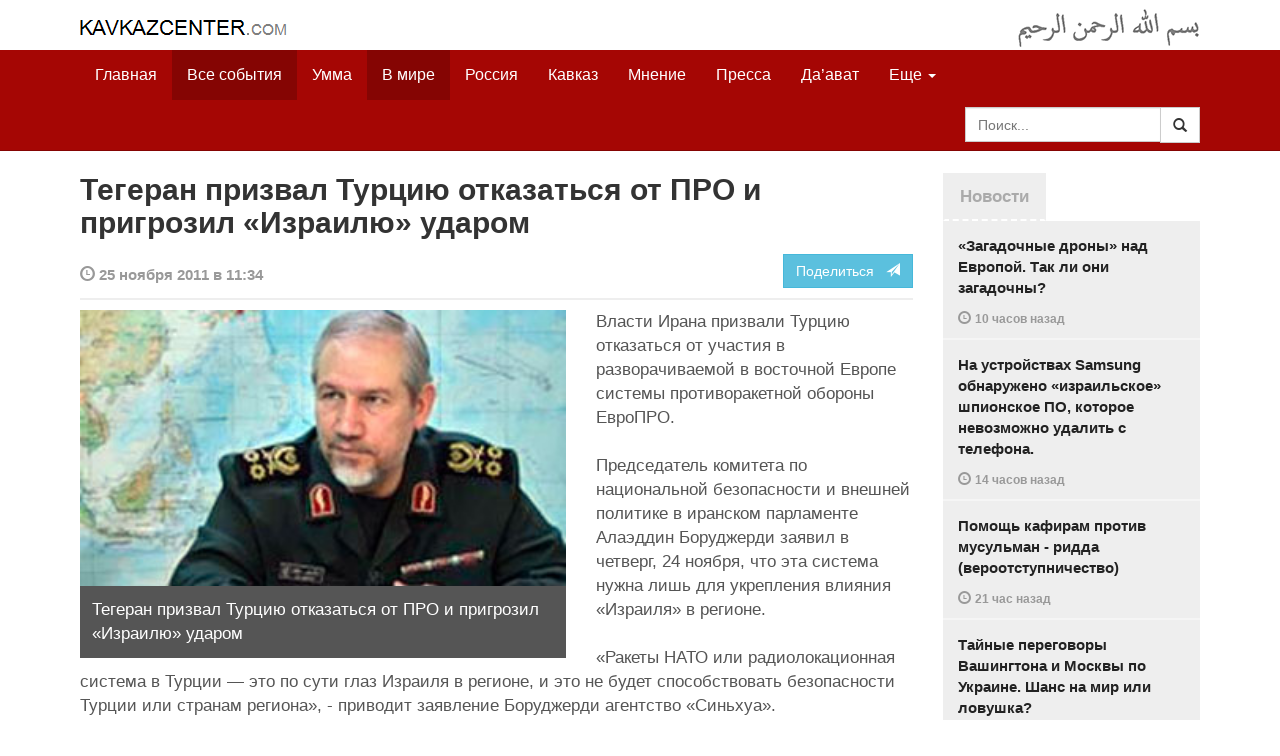

--- FILE ---
content_type: text/html
request_url: https://www.kavkazcenter.com/russ/content/2011/11/25/86848/tegeran-prizval-turtsiyu-otkazatsya-ot-pro--i-prigrozil-izrailyu-udarom.shtml
body_size: 8838
content:
<!DOCTYPE html>
<html lang="ru" prefix="og: http://ogp.me/ns#">
<head>
    <meta charset="utf-8">
    <meta http-equiv="X-UA-Compatible" content="IE=edge">
    <meta name="viewport" content="width=device-width, initial-scale=1">
    <meta name="description" content="Kavkazcenter.com">
    <meta name="author" content="Kavkaz-Center">
    
    <link rel="canonical" href="https://www.kavkazcenter.com/russ/content/2011/11/25/86848/tegeran-prizval-turtsiyu-otkazatsya-ot-pro--i-prigrozil-izrailyu-udarom.shtml">
    <meta property="og:title" content="Тегеран призвал Турцию отказаться от ПРО  и пригрозил &laquo;Израилю&raquo; ударом - Kavkazcenter.com" />
    <meta property="og:type" content="article" />
    <meta property="og:description" content="Власти Ирана призвали Турцию отказаться от участия в разворачиваемой в восточной Европе системы противоракетной обороны ЕвроПРО. Председатель комитета по национальной безопасности и внешней политике в иранском&amp;hellip;" />
    <meta property="og:site_name" content="Kavkazcenter.com" />
    <meta property="og:locale" content="ru_RU" />
    <meta property="og:article:author" content="Kavkazcenter.com" />
    <meta property="og:article:section" content="В мире" />
    <meta property="og:url" content="https://www.kavkazcenter.com/russ/content/2011/11/25/86848/tegeran-prizval-turtsiyu-otkazatsya-ot-pro--i-prigrozil-izrailyu-udarom.shtml" />
    
    <meta property="og:image" content="https://www.kavkazcenter.com/russ/content/2011/11/25/86848_1.jpg" />
    
    
    
    <meta name="twitter:card" content="summary_large_image">
    
    <meta name="twitter:site" content="@newkc14">
    <meta name="twitter:title" content="Тегеран призвал Турцию отказаться от ПРО  и пригрозил &laquo;Израилю&raquo;&amp;hellip;">
    <meta name="twitter:description" content="Власти Ирана призвали Турцию отказаться от участия в разворачиваемой в восточной Европе системы противоракетной обороны ЕвроПРО. Председатель комитета по национальной&amp;hellip;" />
    <meta name="twitter:creator" content="@newkc14">
    
    <meta name="twitter:image" content="https://www.kavkazcenter.com/russ/content/2011/11/25/86848_1.jpg">
    

    <meta name="twitter:domain" content="www.kavkazcenter.com">

    <script type="application/ld+json">
    {
        "@context": "http://schema.org"
        ,"@type": "NewsArticle"
        ,"description": "\u0412\u043b\u0430\u0441\u0442\u0438 \u0418\u0440\u0430\u043d\u0430 \u043f\u0440\u0438\u0437\u0432\u0430\u043b\u0438 \u0422\u0443\u0440\u0446\u0438\u044e \u043e\u0442\u043a\u0430\u0437\u0430\u0442\u044c\u0441\u044f \u043e\u0442 \u0443\u0447\u0430\u0441\u0442\u0438\u044f \u0432 \u0440\u0430\u0437\u0432\u043e\u0440\u0430\u0447\u0438\u0432\u0430\u0435\u043c\u043e\u0439 \u0432 \u0432\u043e\u0441\u0442\u043e\u0447\u043d\u043e\u0439 \u0415\u0432\u0440\u043e\u043f\u0435 \u0441\u0438\u0441\u0442\u0435\u043c\u044b \u043f\u0440\u043e\u0442\u0438\u0432\u043e\u0440\u0430\u043a\u0435\u0442\u043d\u043e\u0439 \u043e\u0431\u043e\u0440\u043e\u043d\u044b \u0415\u0432\u0440\u043e\u041f\u0420\u041e. \u041f\u0440\u0435\u0434\u0441\u0435\u0434\u0430\u0442\u0435\u043b\u044c \u043a\u043e\u043c\u0438\u0442\u0435\u0442\u0430 \u043f\u043e \u043d\u0430\u0446\u0438\u043e\u043d\u0430\u043b\u044c\u043d\u043e\u0439 \u0431\u0435\u0437\u043e\u043f\u0430\u0441\u043d\u043e\u0441\u0442\u0438 \u0438 \u0432\u043d\u0435\u0448\u043d\u0435\u0439 \u043f\u043e\u043b\u0438\u0442\u0438\u043a\u0435 \u0432 \u0438\u0440\u0430\u043d\u0441\u043a\u043e\u043c \u043f\u0430\u0440\u043b\u0430\u043c\u0435\u043d\u0442\u0435 \u0410\u043b\u0430\u044d\u0434\u0434\u0438\u043d&hellip;"
        ,"url": "https://www.kavkazcenter.com/russ/content/2011/11/25/86848/tegeran-prizval-turtsiyu-otkazatsya-ot-pro--i-prigrozil-izrailyu-udarom.shtml"
        ,"publisher": {
            "@type": "Organization",
            "name": "Kavkazcenter.com",
            "logo": "https://www.kavkazcenter.com/favicon-194x194.png"
        }
        ,"headline": "\u0422\u0435\u0433\u0435\u0440\u0430\u043d \u043f\u0440\u0438\u0437\u0432\u0430\u043b \u0422\u0443\u0440\u0446\u0438\u044e \u043e\u0442\u043a\u0430\u0437\u0430\u0442\u044c\u0441\u044f \u043e\u0442 \u041f\u0420\u041e  \u0438 \u043f\u0440\u0438\u0433\u0440\u043e\u0437\u0438\u043b \u00ab\u0418\u0437\u0440\u0430\u0438\u043b\u044e\u00bb \u0443\u0434\u0430\u0440\u043e\u043c"
,"image": ["https://www.kavkazcenter.com/russ/content/2011/11/25/86848_1.jpg"]
        ,"thumbnailUrl": ["https://www.kavkazcenter.com/russ/content/2011/11/25/86848t_1.jpg"]
        ,"datePublished": "2011-11-25T11:34:21+04:00"
    }
 </script> 
    
    
    
    <link rel="apple-touch-icon" sizes="57x57" href="/apple-touch-icon-57x57.png?v=0004">
    <link rel="apple-touch-icon" sizes="60x60" href="/apple-touch-icon-60x60.png?v=0004">
    <link rel="apple-touch-icon" sizes="72x72" href="/apple-touch-icon-72x72.png?v=0004">
    <link rel="apple-touch-icon" sizes="76x76" href="/apple-touch-icon-76x76.png?v=0004">
    <link rel="apple-touch-icon" sizes="114x114" href="/apple-touch-icon-114x114.png?v=0004">
    <link rel="apple-touch-icon" sizes="120x120" href="/apple-touch-icon-120x120.png?v=0004">
    <link rel="apple-touch-icon" sizes="144x144" href="/apple-touch-icon-144x144.png?v=0004">
    <link rel="apple-touch-icon" sizes="152x152" href="/apple-touch-icon-152x152.png?v=0004">
    <link rel="apple-touch-icon" sizes="180x180" href="/apple-touch-icon-180x180.png?v=0004">
    <link rel="icon" type="image/png" href="/favicon-32x32.png?v=0004" sizes="32x32">
    <link rel="icon" type="image/png" href="/favicon-194x194.png?v=0004" sizes="194x194">
    <link rel="icon" type="image/png" href="/favicon-96x96.png?v=0004" sizes="96x96">
    <link rel="icon" type="image/png" href="/android-chrome-192x192.png?v=0004" sizes="192x192">
    <link rel="icon" type="image/png" href="/favicon-16x16.png?v=0004" sizes="16x16">
    <link rel="manifest" href="/manifest.json?v=0004">
    <link rel="shortcut icon" href="/favicon.ico?v=0004">
    <meta name="msapplication-TileColor" content="#a50604">
    <meta name="msapplication-TileImage" content="/mstile-144x144.png?v=0004">
    <meta name="theme-color" content="#a50604">
    <link href="/russ/rss/events.xml" rel="alternate" type="application/rss+xml" title="Последние события с Kavkazcenter.com" />
    <link href="/russ/rss/events_091.xml" rel="alternate" type="application/rss+xml" title="[RSS v0.91] Последние события с Kavkazcenter.com" />
    
        
            
        
            
        
            
                <link href="/russ/rss/events2.xml" rel="alternate" type="application/rss+xml" title="Последние события в разделе &quot;В мире&quot; с Kavkazcenter.com" />
                <link href="/russ/rss/events2_091.xml" rel="alternate" type="application/rss+xml" title="[RSS v0.91] Последние события в разделе &quot;В мире&quot; с Kavkazcenter.com" />
            
        
            
        
    

    
    <title>Тегеран призвал Турцию отказаться от ПРО  и пригрозил «Израилю» ударом - Kavkazcenter.com</title>
    <!-- Bootstrap core CSS -->
    <link href="/bootstrap.css" rel="stylesheet">
    <!-- Custom styles -->
    <link href="/canvas.css" type="text/css" rel="stylesheet">
    <link href="/slick.css" type="text/css" rel="stylesheet">
    
    <!-- HTML5 shim and Respond.js IE8 support of HTML5 elements and media queries -->
    <!--[if lt IE 9]>
    <script src="https://oss.maxcdn.com/html5shiv/3.7.2/html5shiv.min.js"></script>
    <script src="https://oss.maxcdn.com/respond/1.4.2/respond.min.js"></script>
    <![endif]-->
</head>

<body>

<div class="navbar" style="margin-bottom:0px;border:0px;background-color:#fff">
    <div class="canvas">
        <div class="container-fluid" style="position:relative;white-space:nowrap">
            <a href="/russ"><img src="/kc.png" id="kclogo" title="Kavkazcenter.com"></a>
            <img src="/bismil.png" id="bismil" title="Во имя Аллаха, Милостивого, Милосердного">
        </div>
    </div>
</div>
<!-- Static navbar -->
<div class="navbar navbar-default navbar-static-top" role="navigation">
    <div class="canvas">
        <div class="container-fluid">
            <div class="navbar-header" id="mainnavhead">
                <button data-toggle="collapse" data-target=".navbar-collapse" type="button" class="navbar-toggle collapsed">
                    <span class="sr-only">Навигация</span>
                    <span class="icon-bar"></span>
                    <span class="icon-bar"></span>
                    <span class="icon-bar"></span>
                </button>
            </div>
            <div id="mainnavbar" class="navbar-collapse collapse col-xs-12 col-lg-12" style="width:100%">
                <ul class="nav navbar-nav">
                    <li class="switems"><a href="/russ/">Главная</a></li>
                    <li class="switems active"><a href="/russ/allevents">Все события</a></li>
                    <li class="switems"><a href="/russ/ummah">Умма</a></li>
                    <li class="switems active"><a href="/russ/world">В мире</a></li>
                    <li class="switems"><a href="/russ/russia">Россия</a></li>
                    <li class="switems"><a href="/russ/caucasus">Кавказ</a></li>
                    <li class="switems"><a href="/russ/opinion">Мнение</a></li>
                    <li class="switems"><a href="/russ/press">Пресса</a></li>
                    <li class="switems"><a href="/russ/daawa">Да’ават</a></li>
                    <li class="switems"><a href="/russ/media">Медиа</a></li>
                    <li class="dropdown">
                        <a href="#more" class="dropdown-toggle" data-toggle="dropdown">Еще <span class="caret"></span></a>
                        <ul class="dropdown-menu" role="menu">
                        
                        <li class="switems" style="display:none;"><a href="/russ/">Главная</a></li>
                        <li class="switems active" style="display:none;"><a href="/russ/allevents">Все события</a></li>
                        <li class="switems" style="display:none;"><a href="/russ/ummah">Умма</a></li>
                        <li class="switems active" style="display:none;"><a href="/russ/world">В мире</a></li>
                        <li class="switems" style="display:none;"><a href="/russ/russia">Россия</a></li>
                        <li class="switems" style="display:none;"><a href="/russ/caucasus">Кавказ</a></li>
                        <li class="switems" style="display:none;"><a href="/russ/opinion">Мнение</a></li>
                        <li class="switems" style="display:none;"><a href="/russ/press">Пресса</a></li>
                        <li class="switems" style="display:none;"><a href="/russ/daawa">Да’ават</a></li>
                        <li class="switems" style="display:none;"><a href="/russ/media">Медиа</a></li>
                        <li class="divider"></li>
                        <!--<li class="dropdown-header">Другое</li> -->
                            <li><a href="/russ/archive">Архив</a></li>
                            <li><a href="/russ/feedback">Обратная связь</a></li>
                        </ul>
                    </li>
                </ul>
                <form class="navbar-form navbar-right" id="searchnavbar" data-lang="russ">
                    <div class="input-group">
                        <input class="form-control" type="text" id="searchnavbarinput" placeholder="Поиск...">
                        <div class="input-group-btn">
                            <button type="submit" class="btn btn-default"><i class="glyphicon glyphicon-search" style="line-height: inherit"></i></button>
                        </div>
                      </div>
                </form>
            </div><!--/.nav-collapse -->
        </div>
    </div>
</div>


<div class="canvas">

<div class="container-fluid">
<div class="row">
<div class="col-xs-12 col-md-8 col-lg-9"> 
    <div class="article" style="margin-bottom:25px;padding:0px;">
        <div class="container-fluid">
            <div class="row">
                <div class="col-xs-12" style="padding:0px;margin:0px 0px 10px 0px">
                    <h2 id="main-title">Тегеран призвал Турцию отказаться от ПРО  и пригрозил «Израилю» ударом</h2>
                </div>
                <div id="main-article" class="col-xs-12 col-lg-12" style="margin:0px;padding:0px">
                    
<div class="container-fluid nopadding">
    <div class="row" style="margin-top:5px">
        <div style="padding-top: 10px; color:#999;font-size:0.9em;font-weight:600" class="col-xs-12 col-sm-9">
            <span class="glyphicon glyphicon-time"></span> 25 ноября 2011 в 11:34
            
        </div>
        <div class="col-xs-12 col-sm-3">
            <a class="hidden-xs btn btn-info pull-right" href="#shareit">Поделиться &nbsp; <span class="glyphicon glyphicon-send"></span></a>
            <a class="visible-xs btn btn-info col-xs-6" style="margin-top:10px" href="#shareit">Поделиться &nbsp; <span class="glyphicon glyphicon-send"></span></a>
        </div>
    </div>
</div>
<div style="margin:10px 0px;border-top:2px solid #eee"></div>  
                    
                    <div style="margin:0px 30px 10px 0px;padding:0px;" class="col-xs-12 col-lg-7 pull-left">
                        <img width="100%" alt="" src="/russ/content/2011/11/25/86848_1.jpg">
                        <div style="background-color:#555;padding:12px;color:#fff;">
                            
                            Тегеран призвал Турцию отказаться от ПРО  и пригрозил «Израилю» ударом
                            
                        </div>
                        <div class="hidden-lg" style="margin-bottom:20px"></div>
                    </div>
                    
                    <div id="article-text">
                        <p>Власти Ирана призвали Турцию отказаться от участия в разворачиваемой в восточной Европе системы противоракетной обороны ЕвроПРО.</p>

<p>Председатель комитета по национальной безопасности и внешней политике в иранском парламенте Алаэддин Боруджерди заявил в четверг, 24 ноября, что эта система нужна лишь для укрепления влияния «Израиля» в регионе.</p>

<p>«Ракеты НАТО или радиолокационная система в Турции — это по сути глаз Израиля в регионе, и это не будет способствовать безопасности Турции или странам региона», - приводит заявление Боруджерди агентство «Синьхуа».</p>

<p>Система ЕвроПРО вызывает недовольство не только Ирана, но и Москвы — Кремль неоднократно выражал опасения, что разворачиваемые в Польше и Румынии противоракетные комплексы будут направлены против России.</p>

<p>Медведев даже пообещал разместить в Калининграде российское вооружение, которое в случае агрессии обеспечит в кратчайшие сроки огневое поражение европейских элементов ПРО.</p>

<p>Кроме того, ЕвроПРО предполагает размещение к концу 2011 года в Турции противоракетных комплексов 3PK THAAD и РЛС AN/TPY-2 на базе в Малатье. А также размещение четырех эскадренных миноносцев с ракетами SM-3 IA на военно-морской базе Рота в Испании в 2013 году.</p>

<p>В свою очередь главный советник духовного лидера революции в Иране, генерал-майор Рахим Сафави заявил, что в «Израиле» нет такого места, до которого не достали бы иранские ракеты. <br /> <br /> "Наши ракеты могут накрыть все оккупированные палестинские территории. Число ракет и дальность их полета не ограничены", - заявил чиновник в интервью государственному арабоязычному телеканалу Аль-Алам. <br /> <br /> По словам иранского генерала, в случае, если «Израиль» и его союзники развернут боевые действия против Ирана, ответный ракетный удар будет столь мощным, что американский противоракетный щит в регионе не сможет его отразить. <br /> <br /> "Не исключено, что некоторые ракеты они смогут перехватить. Но число ракет столь огромно, что никакой противоракетный щит не поможет", - выразил уверенность Сафави. <br /> <br /> Он также сообщил, что иранское военное командование разработало различные сценарии на случай начала войны, подчеркнув, что Иран намерен вести боевые действия "не только обычными методами, а при помощи спецопераций".</p>
<p><b>Отдел мониторинга</b></p>
<p><b>Кавказ-Центр</b></p>
                    </div>
                </div>
            </div>
        </div>
    </div><!--/article-->    
<a name="shareit"></a>
<div style="margin-bottom:10px;border-top:4px solid #eee"></div>
<div class="container-fluid nopadding">
    <div class="row">
        <div class="col-xs-12">
            <a href="https://twitter.com/intent/tweet?text=%D0%A2%D0%B5%D0%B3%D0%B5%D1%80%D0%B0%D0%BD%20%D0%BF%D1%80%D0%B8%D0%B7%D0%B2%D0%B0%D0%BB%20%D0%A2%D1%83%D1%80%D1%86%D0%B8%D1%8E%20%D0%BE%D1%82%D0%BA%D0%B0%D0%B7%D0%B0%D1%82%D1%8C%D1%81%D1%8F%20%D0%BE%D1%82%20%D0%9F%D0%A0%D0%9E%20%20%D0%B8%20%D0%BF%D1%80%D0%B8%D0%B3%D1%80%D0%BE%D0%B7%D0%B8%D0%BB%20%C2%AB%D0%98%D0%B7%D1%80%D0%B0%D0%B8%D0%BB%D1%8E%C2%BB%20%D1%83%D0%B4%D0%B0%D1%80%D0%BE%D0%BC&url=http%3A%2F%2Fwww.kavkazcenter.com%2Fruss%2Fcontent%2F2011%2F11%2F25%2F86848.shtml">
                <img style="margin-right:4px" src="https://imgs2.kavkazcenter.com/social-icons/twitter_48.png">
            </a>
            <a data-href="http://www.kavkazcenter.com/russ/content/2011/11/25/86848/tegeran-prizval-turtsiyu-otkazatsya-ot-pro--i-prigrozil-izrailyu-udarom.shtml" href="https://plus.google.com/share?url=http%3A%2F%2Fwww.kavkazcenter.com%2Fruss%2Fcontent%2F2011%2F11%2F25%2F86848%2Ftegeran-prizval-turtsiyu-otkazatsya-ot-pro--i-prigrozil-izrailyu-udarom.shtml&hl=ru">
                <img style="margin-right:4px" src="https://imgs2.kavkazcenter.com/social-icons/google-plus_48.png">
            </a>
            <a href="http://www.linkedin.com/shareArticle?mini=true&url=http%3A%2F%2Fwww.kavkazcenter.com%2Fruss%2Fcontent%2F2011%2F11%2F25%2F86848%2Ftegeran-prizval-turtsiyu-otkazatsya-ot-pro--i-prigrozil-izrailyu-udarom.shtml&title=%D0%A2%D0%B5%D0%B3%D0%B5%D1%80%D0%B0%D0%BD%20%D0%BF%D1%80%D0%B8%D0%B7%D0%B2%D0%B0%D0%BB%20%D0%A2%D1%83%D1%80%D1%86%D0%B8%D1%8E%20%D0%BE%D1%82%D0%BA%D0%B0%D0%B7%D0%B0%D1%82%D1%8C%D1%81%D1%8F%20%D0%BE%D1%82%20%D0%9F%D0%A0%D0%9E%20%20%D0%B8%20%D0%BF%D1%80%D0%B8%D0%B3%D1%80%D0%BE%D0%B7%D0%B8%D0%BB%20%C2%AB%D0%98%D0%B7%D1%80%D0%B0%D0%B8%D0%BB%D1%8E%C2%BB%20%D1%83%D0%B4%D0%B0%D1%80%D0%BE%D0%BC">
                <img style="margin-right:4px" src="https://imgs2.kavkazcenter.com/social-icons/linkedin_48.png">
            </a>
            <a href="https://www.facebook.com/sharer/sharer.php?u=http%3A%2F%2Fwww.kavkazcenter.com%2Fruss%2Fcontent%2F2011%2F11%2F25%2F86848%2Ftegeran-prizval-turtsiyu-otkazatsya-ot-pro--i-prigrozil-izrailyu-udarom.shtml">
                <img style="margin-right:4px" src="https://imgs2.kavkazcenter.com/social-icons/facebook_48.png">
            </a>
            <a href="mailto:?subject=%D0%9F%D1%80%D0%B5%D0%B4%D0%BB%D0%BE%D0%B6%D0%B5%D0%BD%D0%B8%D0%B5%20%D1%81%D1%82%D0%B0%D1%82%D1%8C%D0%B8%20c%20Kavkazcenter.com&body=%D0%A2%D0%B5%D0%B3%D0%B5%D1%80%D0%B0%D0%BD%20%D0%BF%D1%80%D0%B8%D0%B7%D0%B2%D0%B0%D0%BB%20%D0%A2%D1%83%D1%80%D1%86%D0%B8%D1%8E%20%D0%BE%D1%82%D0%BA%D0%B0%D0%B7%D0%B0%D1%82%D1%8C%D1%81%D1%8F%20%D0%BE%D1%82%20%D0%9F%D0%A0%D0%9E%20%20%D0%B8%20%D0%BF%D1%80%D0%B8%D0%B3%D1%80%D0%BE%D0%B7%D0%B8%D0%BB%20%C2%AB%D0%98%D0%B7%D1%80%D0%B0%D0%B8%D0%BB%D1%8E%C2%BB%20%D1%83%D0%B4%D0%B0%D1%80%D0%BE%D0%BC%0D%0Ahttp%3A%2F%2Fwww.kavkazcenter.com%2Fruss%2Fcontent%2F2011%2F11%2F25%2F86848%2Ftegeran-prizval-turtsiyu-otkazatsya-ot-pro--i-prigrozil-izrailyu-udarom.shtml">
                <img style="margin-right:4px" src="https://imgs2.kavkazcenter.com/social-icons/email_48.png">
            </a>
        </div>
    </div>
</div>
<div style="margin:10px 0px 20px 0px;border-top:4px solid #eee"></div>
    
    <div class="visible-xs" style="height:20px;"></div>
    
    <div class="container-fluid nopadding">
        <div class="row">
            <div class="col-xs-12">
                <a id="commentaries"></a>
                <div role="tabpanel"><!--start-tabpanel-->
                    <ul class="nav nav-tabs" role="tablist" id="article-tabs">
                        <li role="presentation" class="active"><a href="#similar" aria-controls="similar" role="tab" data-toggle="tab" style="color:#aaa;font-weight:600">Публикации по теме</a></li>
                        <li role="presentation"><a href="#comments" aria-controls="comments" role="tab" data-toggle="tab" id="toggle-comments" style="color:#aaa;font-weight:600" data-url="russ/comments/86848">Комментарии &nbsp;&nbsp;
                        <span class="badge badge-comments pull-right">0</span>
                        </a>
                        </li>
                    </ul>
                     <div class="tab-content">
                        <div role="tabpanel" class="tab-pane fade in active" id="similar">
                            <div style="margin-bottom:10px;border-top:4px solid #eee"></div>
                            
                            <div style="padding:0px 0px 15px 0px">
                                <div style="height:10px"></div>
                                <a href="/russ/content/2011/11/25/86847/iran--tegeran-prizval-turtsiyu-otkazatsya-ot-evropro.shtml" class="similar-art">
                                    <span style="font-size:16px;font-weight:600;">
                                        ИРАН. Тегеран призвал Турцию отказаться от ЕвроПРО
                                    </span>
                                    <p class="pubdate" style="margin:5px 0px 0px 0px">
                                        В мире » Все события // 25 ноября 2011 в 11:23
                                    </p>
                                </a>
                            </div>
                            
                            <div style="padding:0px 0px 15px 0px">
                                <div style="height:10px"></div>
                                <a href="/russ/content/2011/07/30/83962/iran--vzryv-na-gazoprovode-iran-turtsiya-tegeran-obvinyaet-ssha-i-izrail.shtml" class="similar-art">
                                    <span style="font-size:16px;font-weight:600;">
                                        ИРАН. Взрыв на газопроводе Иран—Турция: Тегеран обвиняет США и «Израиль»
                                    </span>
                                    <p class="pubdate" style="margin:5px 0px 0px 0px">
                                        В мире » Все события // 30 июля 2011 в 17:29
                                    </p>
                                </a>
                            </div>
                            
                            <div style="padding:0px 0px 15px 0px">
                                <div style="height:10px"></div>
                                <a href="/russ/content/2010/08/16/74597/ssha--vashington-potreboval-ot-turtsii-izmenit-vneshnepoliticheskij-kurs-v-otnoshenii-izrailya-i-irana.shtml" class="similar-art">
                                    <span style="font-size:16px;font-weight:600;">
                                        США. Вашингтон потребовал от Турции изменить внешнеполитический курс в отношении «Израиля» и Ирана
                                    </span>
                                    <p class="pubdate" style="margin:5px 0px 0px 0px">
                                        В мире » Все события // 16 августа 2010 в 11:30
                                    </p>
                                </a>
                            </div>
                            
                            <div style="padding:0px 0px 15px 0px">
                                <div style="height:10px"></div>
                                <a href="/russ/content/2010/08/13/74532/turtsiya-i-iran-podpisali-sekretnoe-soglashenie-protiv-izrailya.shtml" class="similar-art">
                                    <span style="font-size:16px;font-weight:600;">
                                        ТУРЦИЯ и Иран подписали секретное соглашение против «Израиля»?
                                    </span>
                                    <p class="pubdate" style="margin:5px 0px 0px 0px">
                                        Умма » Все события // 13 августа 2010 в 12:37
                                    </p>
                                </a>
                            </div>
                            
                            <div style="padding:0px 0px 15px 0px">
                                <div style="height:10px"></div>
                                <a href="/russ/content/2010/05/19/72519/redzhep-erdogan-s-iranom-razobralis-pora-vzyatsya-za-izrail.shtml" class="similar-art">
                                    <span style="font-size:16px;font-weight:600;">
                                        Реджеп Эрдоган: С Ираном разобрались, пора взяться за «Израиль»
                                    </span>
                                    <p class="pubdate" style="margin:5px 0px 0px 0px">
                                        Умма » Все события // 19 мая 2010 в 21:34
                                    </p>
                                </a>
                            </div>
                            
                        </div><!--/similar-tab-->

                        <div role="tabpanel" class="tab-pane fade" id="comments">


                            
                        </div>
                    </div><!--//tabcontrol-->
                </div><!--//tabpanel-->
            </div>            
        </div><!--/row-->
    </div><!--/similar-and-comments-container-->
    
    <div class="container-fluid nopadding visible-sm visible-xs" id="lnews-small">
        <div class="row">
            <div class="col-xs-12" id="lnews-content-wrap" style="margin-top:30px;">
                <ul class="nav nav-tabs" role="tablist">
                    <li class="active"><a href="#" style="color:#aaa;font-weight:600">Новости</a></li>
                </ul>
            </div>
        </div>
    </div>
    
</div><!--/article-similar-comments-->


    <div class="col-md-4 col-lg-3 hidden-xs hidden-sm" id="lnews-big">
        <ul class="nav nav-tabs" role="tablist">
            <li class="active"><a href="#" style="color:#aaa;font-weight:600">Новости</a></li>
        </ul>
        <div class="list-group" id="lnews-content">
        
            <a href="/russ/content/2025/11/20/123442/zagadochnye-drony-nad-evropoj--tak-li-oni-zagadochny.shtml" class="list-group-item">«Загадочные дроны» над Европой. Так ли они загадочны?
                <p class="pubdate">
                    <span class="glyphicon glyphicon-time"></span> <span class="timeago" title="2025-11-20T02:15:06+03:00">20 ноября  в 02:15</span>
                    
                </p>
            </a>
            
            

        
            <a href="/russ/content/2025/11/19/123441/na-ustrojstvakh-Samsung-obnaruzheno-izrailskoe-shpionskoe-po-kotoroe-nevozmozhno-udalit-s-telefona-.shtml" class="list-group-item">На устройствах Samsung обнаружено «израильское» шпионское ПО, которое невозможно удалить с телефона.
                <p class="pubdate">
                    <span class="glyphicon glyphicon-time"></span> <span class="timeago" title="2025-11-19T22:20:49+03:00">19 ноября  в 22:20</span>
                    
                </p>
            </a>
            
            

        
            <a href="/russ/content/2025/11/19/123440/pomosch-kafiram-protiv-musulman---ridda-(verootstupnichestvo).shtml" class="list-group-item">Помощь кафирам против мусульман - ридда (вероотступничество)
                <p class="pubdate">
                    <span class="glyphicon glyphicon-time"></span> <span class="timeago" title="2025-11-19T15:31:41+03:00">19 ноября  в 15:31</span>
                    
                </p>
            </a>
            
            

        
            <a href="/russ/content/2025/11/19/123439/tajnye-peregovory-vashingtona-i-moskvy-po-ukraine--shans-na-mir-ili-lovushka.shtml" class="list-group-item">Тайные переговоры Вашингтона и Москвы по Украине. Шанс на мир или ловушка?
                <p class="pubdate">
                    <span class="glyphicon glyphicon-time"></span> <span class="timeago" title="2025-11-19T13:15:18+03:00">19 ноября  в 13:15</span>
                    
                </p>
            </a>
            
            

        
            <a href="/russ/content/2025/11/17/123438/v-kongress-ssha-vnesli-rezolyutsiyu-priznayuschuyu-dejstviya-izrailya-v-gaze-genotsidom.shtml" class="list-group-item">В конгресс США внесли резолюцию, признающую действия «Израиля» в Газе геноцидом
                <p class="pubdate">
                    <span class="glyphicon glyphicon-time"></span> <span class="timeago" title="2025-11-17T00:24:35+03:00">17 ноября  в 00:24</span>
                    
                </p>
            </a>
            
            

        
            <a href="/russ/content/2025/11/16/123437/ten-epshtejna-nad-belym-domom-.shtml" class="list-group-item">Тень Эпштейна над Белым домом 
                <p class="pubdate">
                    <span class="glyphicon glyphicon-time"></span> <span class="timeago" title="2025-11-16T22:05:01+03:00">16 ноября  в 22:05</span>
                    
                </p>
            </a>
            
            

        
            <a href="/russ/content/2025/11/16/123436/v-izraile-prizvali-izolirovat-turtsiyu-kak-samogo-opasnogo-vraga.shtml" class="list-group-item">В «Израиле» призвали изолировать Турцию как «самого опасного врага»
                <p class="pubdate">
                    <span class="glyphicon glyphicon-time"></span> <span class="timeago" title="2025-11-16T20:24:15+03:00">16 ноября  в 20:24</span>
                    
                </p>
            </a>
            
            

        
        </div>
    </div>
    
    
    
    
    <div class="col-xs-12 col-sm-4 col-lg-3 hidden-xs hidden-sm pull-right" style="margin-top:20px;">
        <ul class="nav nav-tabs" role="tablist">
            <li class="active"><a href="#" style="color:#aaa;font-weight:600">Актуально</a></li>
        </ul>
        <div class="list-group">
        
            <a href="/russ/content/2025/05/03/123023/ot-demokratii-k-tekhnofeodalizmu.shtml" class="list-group-item headline">
                <img style="margin-bottom:10px" width="100%" alt="«От демократии к технофеодализму»" src="/russ/content/2025/05/03/123023_1.jpg">
                <div>«От демократии к технофеодализму»</div>
            </a>
        
            <a href="/russ/content/2022/11/22/121157/movladi-udugov-shariat-v-ramkakh-demokratii-legitimnost-i-gosudarstvo-dvukh-uschelij--chast1-chast2.shtml" class="list-group-item headline">
                <img style="margin-bottom:10px" width="100%" alt="Мовлади Удугов: Шариат в рамках демократии, легитимность и государство двух ущелий. Часть1, Часть2" src="/russ/content/2022/11/22/121157_1.jpg">
                <div>Мовлади Удугов: Шариат в рамках демократии, легитимность и государство двух ущелий. Часть1, Часть2</div>
            </a>
        
            <a href="/russ/content/2018/10/06/117370/dokku-abu-usman-shamil-sprosil-menya-kogda-ty-stanesh-amirom-ty-obyavish-imárat.shtml" class="list-group-item headline">
                <img style="margin-bottom:10px" width="100%" alt="Докку Абу Усман: Шамиль спросил меня: «Когда ты станешь Амиром, ты объявишь Има&amp;#769;рат?" src="/russ/content/2018/10/06/117370_1.jpg">
                <div>Докку Абу Усман: Шамиль спросил меня: «Когда ты станешь Амиром, ты объявишь Има&#769;рат?</div>
            </a>
        
            <a href="/russ/content/2024/12/20/122766/vazhno-dlya-musulman!--o-planakh-po-vnedreniyu-demokraticheskogo-islama.shtml" class="list-group-item headline">
                <img style="margin-bottom:10px" width="100%" alt="Важно для мусульман!  О планах по внедрению «демократического Ислама»" src="/russ/content/2024/12/20/122766_1.jpg">
                <div>Важно для мусульман!  О планах по внедрению «демократического Ислама»</div>
            </a>
        
        </div>
    </div>
    


</div><!--/row-->

<hr>

<footer>
<p>&copy; Kavkazcenter.com 2020</p>
</footer>

</div><!--/.container-->

</div><!--/canvas-->

<div class="device-xs visible-xs"></div>
<div class="device-sm visible-sm"></div>
<div class="device-md visible-md"></div>
<div class="device-lg visible-lg"></div>

<!-- Bootstrap core JavaScript
================================================== -->
<!-- Placed at the end of the document so the pages load faster -->
<script src="/assets/js/jquery-1.11.1.min.js"></script>
<script src="/assets/js/jquery.timeago.js"></script>
<script src="/assets/js/jquery.timeago.ru.js"></script>
<script src="/assets/js/bootstrap.min.js"></script>
<script src="/assets/js/jquery.validate.min.js"></script>
<script src="/assets/js/jquery.form.min.js"></script>
<script src="/assets/js/navbar.js"></script>
<script src="/article.js"></script>
<script>setclock("2025, 11, 20, 12, 22");</script>
<script defer src="https://static.cloudflareinsights.com/beacon.min.js/vcd15cbe7772f49c399c6a5babf22c1241717689176015" integrity="sha512-ZpsOmlRQV6y907TI0dKBHq9Md29nnaEIPlkf84rnaERnq6zvWvPUqr2ft8M1aS28oN72PdrCzSjY4U6VaAw1EQ==" data-cf-beacon='{"version":"2024.11.0","token":"300bca3294a846a186471a55c7708ba7","r":1,"server_timing":{"name":{"cfCacheStatus":true,"cfEdge":true,"cfExtPri":true,"cfL4":true,"cfOrigin":true,"cfSpeedBrain":true},"location_startswith":null}}' crossorigin="anonymous"></script>
</body>
</html>


--- FILE ---
content_type: application/javascript
request_url: https://www.kavkazcenter.com/assets/js/navbar.js
body_size: 226
content:
$(window).resize(function () {

    if ($("#mainnavhead .navbar-toggle").is(":visible")) {
        $("#mainnavbar > ul.navbar-nav > li.switems").show();
        $("#mainnavbar ul.dropdown-menu > li.switems").hide();
    }
    
    if( !isBreakpoint('xs') ) {

        var vcount = $("#mainnavbar .navbar-nav > li:visible").length;
        var hcount = $("#mainnavbar .navbar-nav > li:hidden").length;

        for (i = vcount; i > 0; i--) {

            var mainnavbar = $('#mainnavbar').width();
            var searchnavbar = $('#searchnavbar').width();
            var navbar = $('#mainnavbar .navbar-nav').width();
            var navbarspace = (mainnavbar-(searchnavbar+navbar));

            if (navbarspace < 16) {
                $("#mainnavbar ul.dropdown-menu li:contains("+$("#mainnavbar .navbar-nav > li:nth-child("+(i-1)+")").text()+")").show();
                $("#mainnavbar .navbar-nav > li:nth-child("+(i-1)+")").hide();
            }
            else {
                break;
            }
        }

        if (hcount > 0 && navbarspace >= 16) {

            for (i = hcount; i > 0; i--) {

                var mainnavbar = $('#mainnavbar').width();
                var searchnavbar = $('#searchnavbar').width();
                var navbar = $('#mainnavbar .navbar-nav').width();
                var lasthiddenli =  $("#mainnavbar .navbar-nav > li:hidden").first().width();
                var navbarspace = (mainnavbar-(searchnavbar+navbar+lasthiddenli));
                
                if (navbarspace >= 16) {
                    $("#mainnavbar ul.dropdown-menu li:contains("+$("#mainnavbar .navbar-nav > li:hidden").first().text()+")").hide();
                    $("#mainnavbar .navbar-nav > li:hidden").first().show();
                }
                else {
                    break;
                }
            }
        }
    }
});

$(document).ready(function () {
    $("#searchnavbar").submit(function(e){
        var squery = encodeURIComponent($("#searchnavbarinput").val());
        document.location.href = 'http://www.kavkazcenter.com/'+ $(this).attr('data-lang') +'/search/all/all/'+squery;
        return false;
    });
});